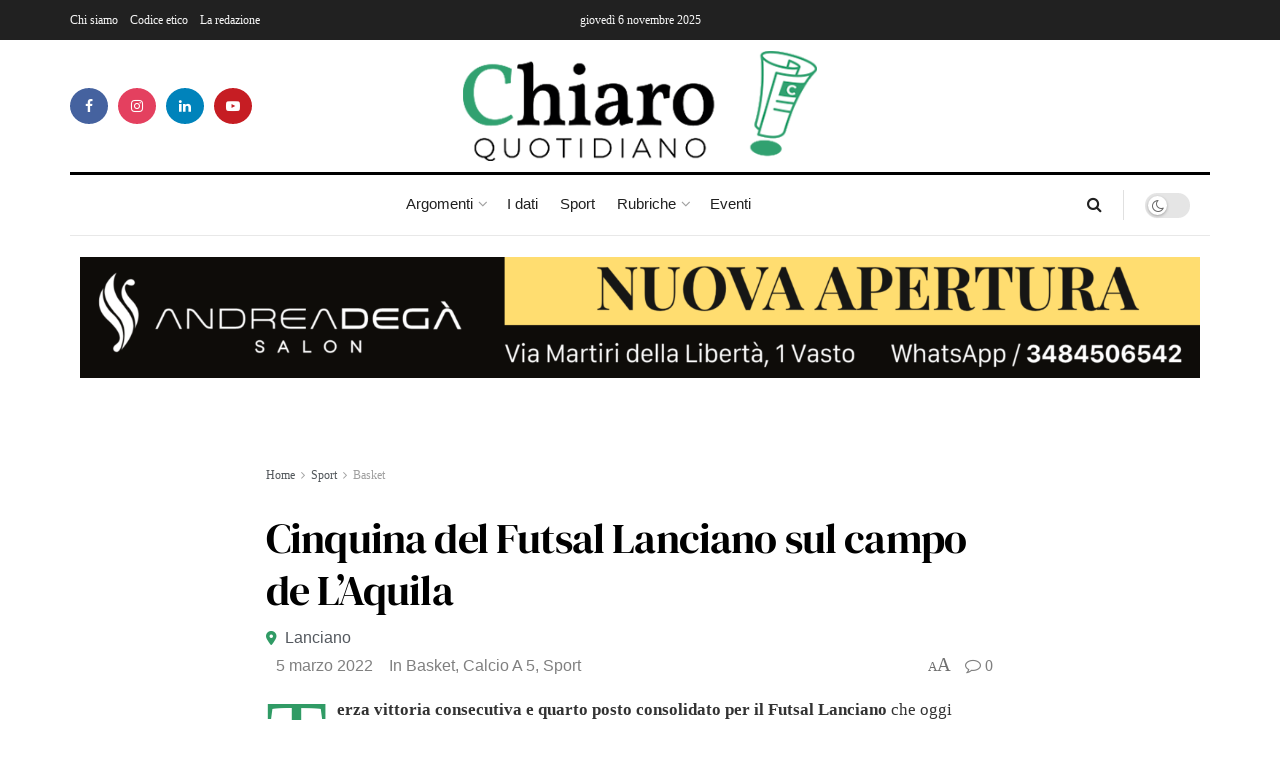

--- FILE ---
content_type: text/html; charset=utf-8
request_url: https://www.google.com/recaptcha/api2/anchor?ar=1&k=6Ley_HceAAAAAFnvWdeZWkhHamXofPEMM333Hcei&co=aHR0cHM6Ly9jaGlhcm9xdW90aWRpYW5vLml0OjQ0Mw..&hl=en&type=v3&v=naPR4A6FAh-yZLuCX253WaZq&size=invisible&badge=bottomright&sa=Form&anchor-ms=20000&execute-ms=15000&cb=o1fhb7o38r7x
body_size: 44871
content:
<!DOCTYPE HTML><html dir="ltr" lang="en"><head><meta http-equiv="Content-Type" content="text/html; charset=UTF-8">
<meta http-equiv="X-UA-Compatible" content="IE=edge">
<title>reCAPTCHA</title>
<style type="text/css">
/* cyrillic-ext */
@font-face {
  font-family: 'Roboto';
  font-style: normal;
  font-weight: 400;
  src: url(//fonts.gstatic.com/s/roboto/v18/KFOmCnqEu92Fr1Mu72xKKTU1Kvnz.woff2) format('woff2');
  unicode-range: U+0460-052F, U+1C80-1C8A, U+20B4, U+2DE0-2DFF, U+A640-A69F, U+FE2E-FE2F;
}
/* cyrillic */
@font-face {
  font-family: 'Roboto';
  font-style: normal;
  font-weight: 400;
  src: url(//fonts.gstatic.com/s/roboto/v18/KFOmCnqEu92Fr1Mu5mxKKTU1Kvnz.woff2) format('woff2');
  unicode-range: U+0301, U+0400-045F, U+0490-0491, U+04B0-04B1, U+2116;
}
/* greek-ext */
@font-face {
  font-family: 'Roboto';
  font-style: normal;
  font-weight: 400;
  src: url(//fonts.gstatic.com/s/roboto/v18/KFOmCnqEu92Fr1Mu7mxKKTU1Kvnz.woff2) format('woff2');
  unicode-range: U+1F00-1FFF;
}
/* greek */
@font-face {
  font-family: 'Roboto';
  font-style: normal;
  font-weight: 400;
  src: url(//fonts.gstatic.com/s/roboto/v18/KFOmCnqEu92Fr1Mu4WxKKTU1Kvnz.woff2) format('woff2');
  unicode-range: U+0370-0377, U+037A-037F, U+0384-038A, U+038C, U+038E-03A1, U+03A3-03FF;
}
/* vietnamese */
@font-face {
  font-family: 'Roboto';
  font-style: normal;
  font-weight: 400;
  src: url(//fonts.gstatic.com/s/roboto/v18/KFOmCnqEu92Fr1Mu7WxKKTU1Kvnz.woff2) format('woff2');
  unicode-range: U+0102-0103, U+0110-0111, U+0128-0129, U+0168-0169, U+01A0-01A1, U+01AF-01B0, U+0300-0301, U+0303-0304, U+0308-0309, U+0323, U+0329, U+1EA0-1EF9, U+20AB;
}
/* latin-ext */
@font-face {
  font-family: 'Roboto';
  font-style: normal;
  font-weight: 400;
  src: url(//fonts.gstatic.com/s/roboto/v18/KFOmCnqEu92Fr1Mu7GxKKTU1Kvnz.woff2) format('woff2');
  unicode-range: U+0100-02BA, U+02BD-02C5, U+02C7-02CC, U+02CE-02D7, U+02DD-02FF, U+0304, U+0308, U+0329, U+1D00-1DBF, U+1E00-1E9F, U+1EF2-1EFF, U+2020, U+20A0-20AB, U+20AD-20C0, U+2113, U+2C60-2C7F, U+A720-A7FF;
}
/* latin */
@font-face {
  font-family: 'Roboto';
  font-style: normal;
  font-weight: 400;
  src: url(//fonts.gstatic.com/s/roboto/v18/KFOmCnqEu92Fr1Mu4mxKKTU1Kg.woff2) format('woff2');
  unicode-range: U+0000-00FF, U+0131, U+0152-0153, U+02BB-02BC, U+02C6, U+02DA, U+02DC, U+0304, U+0308, U+0329, U+2000-206F, U+20AC, U+2122, U+2191, U+2193, U+2212, U+2215, U+FEFF, U+FFFD;
}
/* cyrillic-ext */
@font-face {
  font-family: 'Roboto';
  font-style: normal;
  font-weight: 500;
  src: url(//fonts.gstatic.com/s/roboto/v18/KFOlCnqEu92Fr1MmEU9fCRc4AMP6lbBP.woff2) format('woff2');
  unicode-range: U+0460-052F, U+1C80-1C8A, U+20B4, U+2DE0-2DFF, U+A640-A69F, U+FE2E-FE2F;
}
/* cyrillic */
@font-face {
  font-family: 'Roboto';
  font-style: normal;
  font-weight: 500;
  src: url(//fonts.gstatic.com/s/roboto/v18/KFOlCnqEu92Fr1MmEU9fABc4AMP6lbBP.woff2) format('woff2');
  unicode-range: U+0301, U+0400-045F, U+0490-0491, U+04B0-04B1, U+2116;
}
/* greek-ext */
@font-face {
  font-family: 'Roboto';
  font-style: normal;
  font-weight: 500;
  src: url(//fonts.gstatic.com/s/roboto/v18/KFOlCnqEu92Fr1MmEU9fCBc4AMP6lbBP.woff2) format('woff2');
  unicode-range: U+1F00-1FFF;
}
/* greek */
@font-face {
  font-family: 'Roboto';
  font-style: normal;
  font-weight: 500;
  src: url(//fonts.gstatic.com/s/roboto/v18/KFOlCnqEu92Fr1MmEU9fBxc4AMP6lbBP.woff2) format('woff2');
  unicode-range: U+0370-0377, U+037A-037F, U+0384-038A, U+038C, U+038E-03A1, U+03A3-03FF;
}
/* vietnamese */
@font-face {
  font-family: 'Roboto';
  font-style: normal;
  font-weight: 500;
  src: url(//fonts.gstatic.com/s/roboto/v18/KFOlCnqEu92Fr1MmEU9fCxc4AMP6lbBP.woff2) format('woff2');
  unicode-range: U+0102-0103, U+0110-0111, U+0128-0129, U+0168-0169, U+01A0-01A1, U+01AF-01B0, U+0300-0301, U+0303-0304, U+0308-0309, U+0323, U+0329, U+1EA0-1EF9, U+20AB;
}
/* latin-ext */
@font-face {
  font-family: 'Roboto';
  font-style: normal;
  font-weight: 500;
  src: url(//fonts.gstatic.com/s/roboto/v18/KFOlCnqEu92Fr1MmEU9fChc4AMP6lbBP.woff2) format('woff2');
  unicode-range: U+0100-02BA, U+02BD-02C5, U+02C7-02CC, U+02CE-02D7, U+02DD-02FF, U+0304, U+0308, U+0329, U+1D00-1DBF, U+1E00-1E9F, U+1EF2-1EFF, U+2020, U+20A0-20AB, U+20AD-20C0, U+2113, U+2C60-2C7F, U+A720-A7FF;
}
/* latin */
@font-face {
  font-family: 'Roboto';
  font-style: normal;
  font-weight: 500;
  src: url(//fonts.gstatic.com/s/roboto/v18/KFOlCnqEu92Fr1MmEU9fBBc4AMP6lQ.woff2) format('woff2');
  unicode-range: U+0000-00FF, U+0131, U+0152-0153, U+02BB-02BC, U+02C6, U+02DA, U+02DC, U+0304, U+0308, U+0329, U+2000-206F, U+20AC, U+2122, U+2191, U+2193, U+2212, U+2215, U+FEFF, U+FFFD;
}
/* cyrillic-ext */
@font-face {
  font-family: 'Roboto';
  font-style: normal;
  font-weight: 900;
  src: url(//fonts.gstatic.com/s/roboto/v18/KFOlCnqEu92Fr1MmYUtfCRc4AMP6lbBP.woff2) format('woff2');
  unicode-range: U+0460-052F, U+1C80-1C8A, U+20B4, U+2DE0-2DFF, U+A640-A69F, U+FE2E-FE2F;
}
/* cyrillic */
@font-face {
  font-family: 'Roboto';
  font-style: normal;
  font-weight: 900;
  src: url(//fonts.gstatic.com/s/roboto/v18/KFOlCnqEu92Fr1MmYUtfABc4AMP6lbBP.woff2) format('woff2');
  unicode-range: U+0301, U+0400-045F, U+0490-0491, U+04B0-04B1, U+2116;
}
/* greek-ext */
@font-face {
  font-family: 'Roboto';
  font-style: normal;
  font-weight: 900;
  src: url(//fonts.gstatic.com/s/roboto/v18/KFOlCnqEu92Fr1MmYUtfCBc4AMP6lbBP.woff2) format('woff2');
  unicode-range: U+1F00-1FFF;
}
/* greek */
@font-face {
  font-family: 'Roboto';
  font-style: normal;
  font-weight: 900;
  src: url(//fonts.gstatic.com/s/roboto/v18/KFOlCnqEu92Fr1MmYUtfBxc4AMP6lbBP.woff2) format('woff2');
  unicode-range: U+0370-0377, U+037A-037F, U+0384-038A, U+038C, U+038E-03A1, U+03A3-03FF;
}
/* vietnamese */
@font-face {
  font-family: 'Roboto';
  font-style: normal;
  font-weight: 900;
  src: url(//fonts.gstatic.com/s/roboto/v18/KFOlCnqEu92Fr1MmYUtfCxc4AMP6lbBP.woff2) format('woff2');
  unicode-range: U+0102-0103, U+0110-0111, U+0128-0129, U+0168-0169, U+01A0-01A1, U+01AF-01B0, U+0300-0301, U+0303-0304, U+0308-0309, U+0323, U+0329, U+1EA0-1EF9, U+20AB;
}
/* latin-ext */
@font-face {
  font-family: 'Roboto';
  font-style: normal;
  font-weight: 900;
  src: url(//fonts.gstatic.com/s/roboto/v18/KFOlCnqEu92Fr1MmYUtfChc4AMP6lbBP.woff2) format('woff2');
  unicode-range: U+0100-02BA, U+02BD-02C5, U+02C7-02CC, U+02CE-02D7, U+02DD-02FF, U+0304, U+0308, U+0329, U+1D00-1DBF, U+1E00-1E9F, U+1EF2-1EFF, U+2020, U+20A0-20AB, U+20AD-20C0, U+2113, U+2C60-2C7F, U+A720-A7FF;
}
/* latin */
@font-face {
  font-family: 'Roboto';
  font-style: normal;
  font-weight: 900;
  src: url(//fonts.gstatic.com/s/roboto/v18/KFOlCnqEu92Fr1MmYUtfBBc4AMP6lQ.woff2) format('woff2');
  unicode-range: U+0000-00FF, U+0131, U+0152-0153, U+02BB-02BC, U+02C6, U+02DA, U+02DC, U+0304, U+0308, U+0329, U+2000-206F, U+20AC, U+2122, U+2191, U+2193, U+2212, U+2215, U+FEFF, U+FFFD;
}

</style>
<link rel="stylesheet" type="text/css" href="https://www.gstatic.com/recaptcha/releases/naPR4A6FAh-yZLuCX253WaZq/styles__ltr.css">
<script nonce="GirdRPsbEg3Ww37YFUxjmA" type="text/javascript">window['__recaptcha_api'] = 'https://www.google.com/recaptcha/api2/';</script>
<script type="text/javascript" src="https://www.gstatic.com/recaptcha/releases/naPR4A6FAh-yZLuCX253WaZq/recaptcha__en.js" nonce="GirdRPsbEg3Ww37YFUxjmA">
      
    </script></head>
<body><div id="rc-anchor-alert" class="rc-anchor-alert"></div>
<input type="hidden" id="recaptcha-token" value="[base64]">
<script type="text/javascript" nonce="GirdRPsbEg3Ww37YFUxjmA">
      recaptcha.anchor.Main.init("[\x22ainput\x22,[\x22bgdata\x22,\x22\x22,\[base64]/cFtiKytdPWs6KGs8MjA0OD9wW2IrK109az4+NnwxOTI6KChrJjY0NTEyKT09NTUyOTYmJnIrMTxXLmxlbmd0aCYmKFcuY2hhckNvZGVBdChyKzEpJjY0NTEyKT09NTYzMjA/[base64]/[base64]/[base64]/[base64]/[base64]/[base64]/[base64]/[base64]/[base64]/[base64]/[base64]/[base64]/[base64]/[base64]\x22,\[base64]\x22,\x22w6HCkmvDgMOpe8K5wqVvwqnDn8Kfwq0rwp/Cn8KZw7hAw5hjwrLDiMOQw47CtyLDlyfCv8OmfTXCqMKdBMOTwr/ColjDgsKGw5Jde8Kyw7EZK8Ota8KrwrA8M8KAw4vDr8OuVDnCnG/DsX4ywrUAdn9+JRfDp2PCs8O9Lz9Bw7Eowo17w5bDn8Kkw5k3FsKYw7p9woAHwrnCmAHDu33ClsKmw6XDv2zCqsOawp7Chy3ChsOjc8KSLw7CuTTCkVfDp8OmNFRhwpXDqcO6w5dCSAN7wo3Dq3fDksKXZTTCi8Oyw7DCtsKpwp/CnsKrwok8wrvCrGHCsj3CrX7Do8K+ODDDjMK9CsOOZMOgG1hBw4LCnXzDpBMBw6fCnMOmwpVrCcK8LwtLHMK8w78wwqfClsOxJsKXcTNRwr/Du0DDoEo4JinDjMOIwqhhw4BcwrrCgmnCucOrW8OSwq4eDMOnDMKWw5TDpWEOKsODQ0/CtBHDpREOXMOiw5XDiH8iesKewr9AD8OmXBjCtMKQIsKnc8O0CyjCkMOpC8OsEVcQaEnDjMKML8KpwoNpA0pCw5UNZ8KNw7/DpcOODMKdwqZsU0/DomvCo0tdE8KeMcOdw7HDvjvDpsKzK8OACFzCl8ODCU4EeDDCiC/CisOgw4/DuTbDl0lxw4x6XQg9AnpCacK7wpDDqg/CggPDpMOGw6c+wqpvwp4jT8K7YcOMw59/DQQ5fF7Dg1QFbsOlwqZDwr/CocONSsKdwo/Co8ORwoPCt8OlPsKJwplQTMOJwqXCjsOwwrDDk8Onw6s2McKQbsOEw7DDocKPw5lywoLDgMO7ST48ExJYw7Z/[base64]/CqcKAHgvCqUHDq8ORHn7CvMK+VQ3CusOiW1AWw5/Ck2rDocOeccK2Xx/CisKJw7/DvsKgwoLDpFQiY2ZSfsKsCFlqwpF9csO4wp1/J1Nlw5vCqT8fOTBMw4jDnsO/FcO8w7VGw6Vcw4ExwrTDjG5pAx5LKgheHmfCrcOtWyMEGUzDrFDDhgXDjsOlB0NAC143a8K/[base64]/DrMKVdlfDpDrCk8KmVwUdLFPDosKwAMKFdD1kBjQCDSLDtsO2IFEkIHFGwoDDiCzDnsK7w5YSw4LDoW00wp87wqJXAFPDgcOvKcOEw7/CpsK+XMOIasOADDhdOQNLKhB7wq/CnnLCsHAVFDfDoMKLNUnDmMKGYUnCkVwPccKgRifDrMKlwoLDlWY/d8KOVcOow5NLwofDqsONcwkIwo7Ci8OawoMVRg7Cv8KXw7Rsw6XCjsOnFMOWDTELwqTCtcOuw4RWwqPCtQrDthMPUMKGwpMRFmUGFcORbMOmwr/DosKxw73DiMKYw4ZRwrDCtsOWFMOZPsODXAfCusOuwrxFwo05wqYrdSvChRvCgQhSG8OhOXjDnMK6LcOEZnHCnMO6B8ORbmzDlsOUUzjDnjrDnMOAFsKZFD/DqsKoYE8XXShHcMOjFx45w5d4cMKhw4Vrw7fClEUTwpfCkcK4w6jDnMKsI8K2aAgXFC8GaQrDp8O5Z21sLsOgXlbCjMKww7LDtEg3w7vCm8OWbjMcwpxFLsKPRcKGHQDDhsKGw70oUH3CmsO6aMKAwo4YwoHDsErCiDfDtF5KwqQfw7/CicOQwotJHk3ChsKfwqzDsCEtw5TDpsKzBcKaw7rDjxPDgMOIwrLCtsO/woTDosOYw7HDp0rDkMO9w49CYzBtwrzCo8KOw4bDkAl8GXfCq15gbMK8asOGw6/Dl8KJw6lFwrRvFsOSeyDCtgXCt0fClcKwZ8Obw7tvbcO/RsO7wq/DrsOBGMOVTsKrw7jCu0JsDsKvT2zCtljCriTDm0Usw5wPGmTDvMKMwojDgMKsLMKRHsKxacKSeMK8Gnl6w5MNQlcgwoPCrsOsNjjDr8KvE8Oqwox0wpYuRMOPwrnDg8K8YcOrFjrClsK/[base64]/Cg8KEwqXCripBNMOeZwfDg8K5wpVPFVDDpUrDu3DDmMKawqTDu8Obw4hPDEvCrA3CrWp3LMKMwoXDkAfCjUrClmlEMsOgwpAuARskGsKewqI/wrjChcOfw51dwpjDggspwojCmj7ChcKwwqhca2nCsw3DtFzChzjDjsOUwqcAwpbCoHJfDsKSUCnDpT1INy/CmAbDvcOhw4fCucOIwrzDuC/CtFkPecOAwqjCksO6QMODw75wwqLDqsKYwqV5wqsRw7BSJMKiwoFhfMKEwopJw5ZAXcKFw4Jow7rDrl1/wpPDmcKoLm7CqyY4FUbCnsOtQ8Ocw4bCtMOew5ERGy7DscOYw53DisKxe8KiKXvCtHBrw5dsw4vCqcKwwqXCvcKCU8KQwr1BwrY0wqDCmMOyXUdXfn1wwrJQwqtewp/CjcKvw7vDtyzDmG3Do8KJASHClcKuS8KWSMKeQMOlVH7Dn8Kdw5Ejwp7DmmdDG3jCk8KUw6V2WMKWYE3CqD3DqnEqwph6ViUTwrUoecODG3jDr1DCpsOOw4xZwqcSw5HCo07DlcKgw6FvwrVJw7BwwqU4ZgbCnsKGwqwgWMKPXcK/wq9hcjtzHAQLJ8Kow51jwpjDqno1w6TCnHgWIcKMP8OwLcKJbsOtwrFiF8OcwplDwr/DrnlewrIRTsKFw5UqfDJ8wrFhcFfDi2x4wpl/MMONw43CksKFAUVQwpRBMwLCoDPDk8Obw4VOwohPw4nDvEbCqMKTwoDDrcOkVyMtw47Ci0XCucOkfyvCncOVMsK8w5/CjiDDjsOUCMOuGVDDmWxVwpvDscKQVMOBwqXCqMOuw6jDtRFWw5/CijwTw6FQwrVrw5DCo8O2J37DhH5daSEnZxFPHsOBwp0nAsOww5ZEw7bCuMKvAcOTwr9sK3paw5h7Ey9hw741DcOsCSEZwpvCiMOowpAQd8K3OMKhw77DncOewpdPw7HDg8KoEMOnwqPCuWjCgAo2AMObNyLCvWTCpR4uWi/CtcKQwqoMw71USMO4ai3Cn8O2w7fDksO6YXfDqMOWwqFPwpF3SQNqG8OqVAJ+wqXDusOQEyscflZjL8KtTcO4EAfCkSYSdsOhZcO9NwZnw77DoMOCTcO4w7FfKl/DpGdeV0fDpMO1w5nDoDnCvQjDvUfDvcO4HxBQdsK2SWVFw4wAwrHClcK+IMK7GsKTJi1ywqrCuDMmOsKUw5bCssKdM8Kdw4zCk8KPTHABOsO7KsOhwqvCsVbDhMK2bU3ClsO/[base64]/wprDhwjCrsO2wr7CljkeOXnDgMOdQzchAMKCaS4IwoTCoR3CvMKfGFPCjsOgJcO7w7nCuMODw4/Dt8KQwrTCpkpvw6ELPsK0w5A1wrB7wo7Ckh7DicO4XgzCrMOpU1DDj8OyX1dSLMOMZcKDwovCrMOrw4bDh2YxM3bDgcKKwqRowr/DmVjCn8KSwrzDpsOvwoMbw73DhsK+HifDiyhTDDPDhn1dwpBxKU/[base64]/DncKywqPDmyZ+w75hw7/DhMO+JsKxccOZCMOEHcK5XMK1wqzCoHrCtmjCty14FsKkw7rCscOAwoDDtMK4fsOjwp3DnE0hMw3CmCnDpixJHsK/[base64]/CosO1SgnDhcKSwrnDmWJRw6Nnw4DCtDLCoMKKIsOIw5fDgcOkwqXDqQBvw7nDrVlzw5nDtcOdwovChWFJwr7CqEHCksKOKcOgwr3CvUsVwopQVEnDiMKIwoASwplhBG1sw4/Cj01nw68nwq7DiwZ0JVJFwqE8wrrCkGEPw5pZw7DDklnDpsOHGMOYw4TDkMKCfsOLwrIWW8Kbw6EawqY5w5HDrMOtPGwkwo/CksO2woE1w4jDvC7Ds8KsSzvDqEgywozCgsKBwq8fw4UfTMKnTSpmIlBHDcKVOsKqw65rXCDDpMOcIV/DocO3wrbDjcKSw4sudsKcEcOrDMORbG86w4IyFyHCq8KLwpgNw4NEOQ5Hw7zDvhTDmcOgwpl4wqgpV8O5F8OlwrIRw64Pwr/DuRPDpMKYCn1cwrXDgkrCjGTCvnfDpH7DjCvCvMOlwpZ5d8OsUnxTOsKPTsOBDzRaeD3CgzTDoMORw6bCqCB2wq4vYVIVw6Qyw6lwwo7CimDCl3wWw5ExHjLDgMKSwp7Cl8KtHXxgSMKzMngIwodFLcK/[base64]/DhcKbNnJ5cMO6wq9Ow50awpfDoXUYwrojwpvChAs2SXAfA13Cn8OGesK3VFgIw7NGcsOWwpQGU8K0wrQZw57Dg2UgGcKfCFxOO8OOTFnCjXzCu8OdagDDpBQ8wr1+QS85w6fDtRbClHx1EkIgw5bDn3Fgwp5lwqlVw7h5OcKww6/CsknDssO9woLCs8OTw7kXJsOjwrV1w7gMwodeZMO4AcKvw7nDkcK3wq7CmH3CocO/[base64]/Cu8O3HMKMR8OkS8OkMcOiwpIHwrfCtDTCqkwtam7Cn8KOR2fDjSgKaWLDk0pfwrcNBsKDV0jDpwB/wrwPwo7CmBnDrcOLw65hw5INw50DdRrDkcOOwo5tSBtVw5rCrWvCgMObMMK2WsOdwrDDk01UFFdsbzTCjV7DsSfDr1LDt1MzQy0/cMKBDj3Cg1DDk23DpsOJw6DDpMOiCsKcwrAOHsKYN8OawrDCh1jCijRvGcKawp00M3wLbEwJMsOnEXbDtcOtwoEhw7x5wodeKgnDvTzChcKjwo/[base64]/[base64]/[base64]/[base64]/[base64]/[base64]/CkMOqwppww4/CmcOYNMOMM8KPwogOwogGHD7DhsOCwrnCr8KrG3vDp8KlwrHDkzkKw48+w40kw4N/I21hw6nDrsKjdQJLw69VRTR9AsKvRMO2wrU4eXbDucOiWyfCpUg+cMKgIjPDisK+OsKSCw18fl/[base64]/[base64]/DucKqw7PDvMOrw5HDrMKNVyQwwrh7XsKtXQnDosOvexPDvnFgZ8K4E8K8RcKnw4JewpwIw4oCw6lqHURacjPCslwRwpPDvMKvfTbDngHDgsOBwpl7wrrDn1vDn8OEFMOcEi0ODMOlV8KxFRHDk37DjnwSYsKcw5LDrcKJwrLDownDq8Onw7LCvF/CuyBlw6I1w5YMwrtMw5LDs8K6w4TDt8OzwpJyRGZzI0DCpcKxwqJPccOWVTokwqcZw6HDvsKFwrYww61ewo/CpMO3w7fCkcOxw6R+B2jDqFXCkzUdw74+w4hqw6PDvUApwpMBVsKjVMO7w7jCsA1zUcKlO8Ojwr1hw5lew7kQw7zCu2AAwrBPMzRYCcOTZcOFwovDon4UB8OLGnMHGlQOCRMhwr3Cr8O1w4wNw5pTeW4iecK4w4VTw506wobCtytRw5/CqUM/[base64]/DosKaasKewpBWw5HDocOUwrRzw5TCisKjTsOow5U8c8OCZF1Qw67CgMKSwqEsIlbDpVvDthE8fC1gwpfCnsKmwq/CvMKqWcKlw4jDkx48DcO/wrxgworDncKtLi/[base64]/[base64]/DlmTCkyzCncOjwp1GwpPDllPDssONFMOMP2PDhsO/AsKlJcOGw7kIw6hCw5MbbErDpU7DgAbCsMO0E2MyDwHCmG8rwpEOMR3CrcKRYAAQEcKew7FLw5fCtkLCssKpw5Juw4HDpMOrwo0mLcOCwpUkw4TDtcOxbmbCkzbDnMOAwp5hWCvCm8O4JyzCh8OBaMKhYzhEVMKPwoLDlMKxOQ7DpsKHwoh3ZW/DvcK2HBHDosKvdzDDvsKCw5FWwp/DhEfDpilAwqobGcOuwoJaw7J+N8OGfU8tTXknDsO1e30RWsOFw68vDxDDtkHCiQsidxQ/w7fDsMKMHMKRw6NOMcK9wo4KXxjCs2LCv2p2wpRew7/[base64]/w4/[base64]/DtcKGwoTCuiXDqyHDtcO0TcK2GRQnFE7DrCrDs8KjO0JWRRBYPmrCsWh0SkgAw7PCicKeZMKyKBAvw47Dr1bDvSLChMOKw6rCnxIFdcO6wrBUZsK5RFTCtU/CrsKBwq56wrLDqX/Cr8KuWRMaw7zDm8OGbsOBAMK/[base64]/CvcO0wrTDoTw0w6TCksOgw7zDqiwFTANtwpXDrTRSwr8FE8KbUsOsQzVSw7bDm8OLDhl2Oz7CjMO2fCPCrsOsTDVbWwIjw5VBMX7DqsKoQcK6wq9gwr3DksKcZWnCkExkUQcIP8Ohw4jDkETDtMOhw5w3fWdFwq1QMMK6QMOxwoFhY1w0YMKPwrQUHHtcBg/DszjDosOXPsOsw70Fw79+EcOww4I+EMOKwoFfFT3DjsOgU8OOw5zCk8KYwq/Cj2nDv8OJw5NyLMORS8KPbCvCqQ/Cs8OEH3XDi8K7GcKVJn3DgsOaAD8yw5/DssKTKsOQEn7CoDvDisOtw4nDgV8IIHQhw6Yqwp8Ew6rDuUbCusKYwp3DpTo1XAVOwqlZOBkBIzrCgsOva8KsH2UwOwbDp8KpAHXDhcKnXxnDrMOzJ8OXwql8wqUMakjCpMKIwoLDo8OGw7vDgMK9w47CksKEwqnCosOkcMO+VVfDhlfChMOtaMK/[base64]/CosK1w4I0M8K3woVHMx1Dwp3DsUt6WU1MTsOXXMOTay/DlnfCtmw/LTMxw5vCvlMsNMKnL8OoNBLDk3JsEsKRw4sAScO+wp1SQMK2wozCo24UeHMwRgcyGsKGwrTDjcK7RsK5w6ZIw5vCgjXCmDRww6fCsXnCnMKywrAZwqPDuhzCuGpPwqE/w4zDnDU0wrwPwrnCk3PCkTJII0IHSwBdwrjClMOzDMKdfzIldsOlwp/[base64]/wow8w7PCssOaSxLCiVNXw5zCscOUwrkvwqfCrMO9wqbDtmDDsC1Tw7bCqsO2wp8ADGl5w6Rpw4wlw5vCmlVeT3PCvBDDtzRaCAM/[base64]/DjsOARcONH8OcLcOZw7/CucOQw4Jdw4d0HBnDnnolRHlWw64+cMKhwoQowpXDpTciDcOqFyRHYMO/wo3DlSFRwohQLlbDinDCpg7DqkrDnMKOMsKVwqknHxA2w4R2w5QkwpxrZHzCjsO8SinDvydAJ8Kxw77CsRQGbkvDvXvCmsKIwoJ8wpMaAWlYfcK6w4ZTwr9Bwp57ZzRGVcO3wocSw6TDsMO4csOccVokKcOwJ04+LQrCksOxA8OBQsOlccOcwr/CjsOsw6BFw7Yrw73DlXJNKB1ewpzDi8O8wr9ew7hwYj4FwozDhWHDjsKxQFjCh8Kow6XCvibDrSLDmsKzKsOEc8OAXsKLwpFPwooQOnHCiMORVsO/EG5+RcKFLsKBw7/CrsO3w4FeOT7CisOqw6oyY8KZwqDDh3vDkhFwwqMpwo8+wrTClw1Zw7bDqCvDhMOgVg4uIjBSw7nDuxltw59jFn8XfBQJw7BOw7PCsEPDgCjCkF4jw70qwq0Pw4ZIZ8KENUPDrEbDisOrwqBSF0h9woDCrjMYfsOpaMO7NcO1PR0jLsKrAhBbwqd0wpBDU8K9wo/Cj8KedMOkw6LDoH9VNEnDgFfDmMKgSm3DlMOHfi1bJcOwwqcXJWDDvmPCt3zDp8KRDjnChMKOwrgpIiACEnrCpx3CncKgIm4Uw4xxfQvCp8KHwpN/wo8YZ8OBw79awpbClcOKwpoLL3RrSVDDssO7Fw/CpMKow7fDoMK/w7QEBcOwSGJ+XRXDlsOwwrpwMF3CiMK/wo9WOBNmw44jF0rDmgjCqkg6w6HDrnXCtsKVGMKHw7Yww4UKBWQFXA52w6TDtA9hwqHCuFLCmSM4dhvDmcKxTQTCi8K0Y8ObwrRGwozClGl+wocDw7FHwqHClcOXbnrCisKhw7HDqhTDlMOUw7LDtMKJA8KEw7XCtWcVJMOrwotNHDpXwp/DszrDt3U6BFvCqhjCvE5VaMObVkMKwpMTw74JwrzCgQTCjxXDiMKfblATTMOTVUzCslkge0sWwq/CtcOnBwg5ZMKNY8Ojw5Q1wrbDrcOow4NMOCMcIVRCJMOLccKqUMOFHT/DnmnDlW/CvXpaIncOw6x4PF3Ct1oCEMOWwq8hV8Oxw69Awrozw6rCjcK5wqDDrgzDikPCqQ11w7VCworDmcOrw4/DpxRawobDlGTDpsKdw5Q1w7bCvXHCtQtRLkcsACPCsMKAwrVVwpbDuA3Dj8OCwoESw47DlMKLZMK4KcO8NwPCjCp8w5/CrMO/w5PDtMO3GcOuAyIfwolZMGzDssOHwrtIw4PDgFDDnGfCkMOWYsK9w4wAw5VmBkPCrGfDpzJUfzDCmVPDm8KCMxrDkmB8w6DCgcOvw6TCl3dJw6VWE1fCo3ZCw7LCkcKUGcOuYgM/LUfCuB3CmcOMwonDrMKwwrnDlMOTwr16w5DCmsOcWAF4wrBwwr7DvVzDpsO/[base64]/DtQbDsE3DlsOEw4jDqAFuLMOMw4jCsMKJS8OrwrVbwqvDq8OIWcOJX8KMw6rDlcOXZVcXwpx7ecKJKsKtw4fCgcKNPABbcsKSR8OSw68pwqTDgsOxfMKpKsKbB1jDtcK0wqpfb8KLIh89HcOaw7xRwqoKV8O4P8OMw5l8wq4fw7/DjcOxXhvClsOowrcaBRHDtsOHJsOgQ1DCr3TCjMO4TnAzXcK1OMKFCQ0IYcOJJcOJW8OyB8OfDS43WkEhaMO8LSQPRhbDvXBrw6dGdQJDZcOdZGfCm3sEw75pw5hpdzBLw6/[base64]/CnTrClsO3w5zClMK1wq/DmMKddzPCpMKQEXYxIMKjw7fDgCYJHlYzRMOWCcKEViLCrWbDp8KMWC/CucOwbsOSJsOVw6E5W8OTXsOvLSJqE8KkwoNwbG/[base64]/Du8ORwpXDscOww4vCqRLDvsOrw50vwpbDjMKIw4Y1BDjDosOXMMKmMsO+R8KVPcKlV8Kcchp6aTHCpnzCtsK/ZGXCocK7w5bCmsO4w7fCpDvCkjcHwqPCtkYqeiPDkCEhw73Cq3HDnicKeBHDqQZ4KcKfw6U/e1/CqcOmCsOSwrrCjcOiwpPDqcOGwrw1wp5AwrHClRMpXWcuIMK3wr1Vw41pwoUGwoLClcOwNMKqJMOqUHBgfkIHwrtkDcOwKcOGcMKEwoYJwoRzw7vCvisISMOYw5TDrsOfwqw9wqvCtnTDgMO3VsKdIQETSG3Dq8Onw6XDk8OZwrXCrDLDsVY/wq8JccKOwrzDhR7CiMKZMMKPeTzDi8O5SktgwqXDl8KhR1TCuBEmwo7DllcjHVh5HnBXwrtgTG5Gw7nDgQhlXVjDrHvCgcO/wqJRw5TDj8OIGcOdwoIZwqLCsElPwoPDmkPCmA9gw4F5w7lJR8KIaMOJc8K/wr5Kw7bCln5UwrTDgR5sw70DwpdZKMOyw7sDIsKjFMOwwrlpcMKHLDXCoRTCrsKpw5M7MsOQwoPDhk3CpsK7fcOiEsOQwqApLx5WwoFAwpvCgcOCwoV+w4R6LGkoKTTCh8K2YMKtw6LCt8K5w51ywr0hJsK+NV3CssKZw6/CqMO8wq43cMKyWDnCt8OtworCuipUEsOENTnDrWPCvcOPJWc2w65ADMOVwrvCrVVOIlBDwpLCli3DscKHw4bCuTrCv8OIJCnCtEc3w7EFw4PCm0jDscOxwqnCrsKpRWcPDMOgYVMxw73DtMOlVQ4ow6Anwq3CoMKPOEc7GsOtw6U/O8OQBCF2w7HDlMOEwoJ0c8OIS8Kkwo8Tw5sCe8OPw60Lw6LCpsOUFxPCqcO+w6Z0wq88wpTCqMKjd0h/K8KOM8OyCSjDvRvDuMOnwrFfwoU4wqzDnkh5TF/ChMO3w7nDvMKAwrjCtyAJRxsAwpt0wrHDolksFEfCniDDpcOTw4XDizvCjcOpDz7DjMKGRQjDhcOJwpQcYMOiwq3DgG/DgcKmOcKBdMOIwrvDqkjCj8KEX8OQw7fDtCRfw5VeLMO+wpvDg2YJwpoSw7zCgULDtQMEw5/CqEzDnx9TF8KvIxvCinRlZsOZEXQIK8KKDsK4ag3CkwnDo8ONQEd5w7ZHwqYWF8Khw6LDsMKNUiDCgcOVw7cxw74bwoZ0eRjCsMK9woI8wrjDtQvDvCLDu8ObLsK/[base64]/DhsOKw5M2I8Khd8O/L0ULJcOHw5/CtsKNw48XwpvCqAXCs8OvBQTDocKSeFtmwqjDh8K7wqQFwpzCsT7CmsKNw7JIwoTCkMKlMsKcw6EOeF1WVX3DmsO0FMKNwrPCjSjDgMKEwoLCusK5wrbDkgYlImHCgQvCsmg7BA9hwpwGfsKmOmZ/w5zCoCTDilTCisK3GcKSwpARAsOvwp3CoDvDgAA4wqvDusKZaC44wqjClB91QMKZFWrDq8KmO8OAwqkswqUtwoYzw67DqCbCg8KZw6IEwoHCkMK+w6dweGfCpizDvsOcwpsUwqrCrlnCmsKGwpbCpygGRMKewqwkw4E6w5U3ZUHDuyhXURbDqcOfwo/CojpjwphSwokhwoHCiMKkbMOID1XDpMOYw4rCisO/BcKIQxPDqwsbVcKXESlAw4PDsg/[base64]/CicKgw4JVQ1ZXCcO1TAcRwoIvU8KHHBnClsKtw7V2wqPDscOJVMKmwpHCj2jCtUdhwpbDp8KDw4nDlA/DssKmwpXDvsKATcOnZcKFTcOcw4rDkMObR8OUw7/[base64]/Drm06NsOFKcOMGijDhVvCiBR+cTJWw5g0w58/wpNvw5hewpXCsMKHSsOkwrnCtzcPw70owqnDgzoywq5vw7rCkcOLHArCuTVINcO7wqJnw5swwrrCsn/DmcKRw6AjMlNgw4gxw4olwoUsKycowrXCuMOcIcOCw7nDqFhOwo9mAhZXw5jCsMKxw6tNwqLDiB8Rw4vDrQJmfMOQQsOLw4zDiG9bwp/DrhAXRHHCgz8Rw7waw7PCrjNYwqwVGj/CkcKvwqTCmGjCiMOrw6sAUcKfQMKqLTEGwpPDgQ/DtMKzdRAQZBcXXzjCpSgFTXoNw5QVcRo4UcKLwp8vwqHDmsOww4LDjcOMKSM1wq7CvsOFFEgXw5TDnno1d8KPCFZPaRLDscO4w5vCicOnTsOXMW0ewpoafB3CgsOhdDnCr8K+PMO/c3LCssO/MFcvFsOhbEbCjMOWQsKzwpDCmj5ywoXCkVgLGcOgFMOSQlsNwpbDvhhmw5odPRc0algPJ8KNbRsMw7YMw4TClg03Sw3CvSbDkcKeeUA4w79xwq0gB8OBN2hSw7/[base64]/Cq1sxwr1Db8KDw4/DrcO2MW8vw4jDnGnCucOwNhLDiMOHwpjDi8OGwprDohbDn8OHw7XCgGtcKEQRaWBuEcKlFkgFNxd+M1PCuTPDhE9Fw4fDnBRkP8O9w74Qwr3CqCjDpgHDv8K4wpJkLkYXSsOPeQvCgcOMID/DtsOzw6pjw6kCG8Ovw4tGW8KrZjN0XcOFwp/DkRd1wqjCtlPDujDCk3fDgcK+wrxEw5nDoCDDhjIew4kTwoPDvcOCwrYObXbDlcKEbh5jTn1owoZtPX3CjcOjWcKZDmFTwq98wp8xCMK9asKIw6rDp8Odw4/DrAYBQcKyMzzCmWh0NQpDwqZvW0gmeMKLLklMEmtGdT4FSC9sNcKqAFZCwo/DjAnDiMKpw5BTw7TDvg3Cu2d9XsONw5TChUNGUsKcKTTCk8OjwqJQw57CoFpXwpDDjMOdwrHDpsOPPcOHwqTDuHtGKcOuwq06wrI1wqpNMWkLQH8bB8O5wpfCr8KYTcOzw6nDvTB8w5nCkRtIwptYw5Vuw74gV8ODP8OswrEfMMOvwoUlZWJ+wqMuE2VLw48eOMK/[base64]/QMOPbsO1w5oeI8OBIgHDrMOvKMKXw5cAfG3Dh8Kgw7nDhB7Dr1AkWGp+N1k3wp3DgxHDtQrDmsOFLnTDgizDmV7CnD3Co8KLwocNw60HWEIHwo/Cumoqw6LDicOZwpjDh3IJw4HDq1w9WRx/w5FpScKEwpjCgkvDsnvDssOiw4EAwq1ydcK6w7/DpiZvwr9ff0tFwoh+B1M0DWdewqFEasKQKMKdD1kbfsKWNQPCsn/DkybDnMKSw7LCisKMwqVlwpEJbsO3ccOpHDJ4w4t5wo12BTvDgcO0KmldwpPDomfCsQjCgE3Cqw3Dj8OJw4d3wo5Tw7lNSRrCr0PDpjfDtMOubyYXbMOudE8HZmzDl3U2NQ7Chm1AAsKvwrUTHjFJTSjDt8KYHE5kw7nDgCDDocKcw5M7GW/DscO2OE7Duj1FCsKbTHcvw4rDlk/DisOqw5Byw44TOMKjUWXCscK+wqd8XUPDr8KjRCnCl8K/dsOowrjCgDo7wqHCjEAFw4oXDMKpEUbCmlLDlRHCs8KoNMOcwpseecO9N8OZJMOQDcK4YEXDoTN9DMO8R8K2flIbwpTDmsKrwpoNGMK5F2LDpcKKw4LCvXxuQcO2wqoZwpUEwrbDsDgwHcOqw7AxOcK5wqMVCxlUwq3Dm8KKHsKkwo7DkcK6CsKAAl/DlMOYwpBUwoDDl8KMwpvDncKHaMOcCl4fw58qZ8KRPcO2bB5bwp4CKUfDlxcMcXsaw4LCh8KVwpd6wpLDu8ORW17CjATCocKENcO+w4rDgE7ChMOiHsOrPsOVS1wqw6ZlYsK4DcONG8K/w7LDgA3DocKew5QaMsOyJ2DDu1lywosPYMOdHx5AQsOfwqJ3Un7ChzDDnVzCqBPDlEtOwrUTw7LDqzXCsQ47wodjw53CizXDvsOcV1/DnVjCksOYwqHDh8KRFjvDgcKcw6dnwr7DmsK9w5rDuCEQMW4pw713w4smJRzCjCMtw6TCmcO/CS8YA8KcwoPCmHoowp9jU8OtwqRMRnbDr2/DrcOmccKiV2MZEsKMwoArwr3CmwQ2AX0VIydiwqvDh2M5w5hsw5lEORnCrsObwoPCsScbe8KSNMKswqg6HWFHwqw5PMKFXcKRemsLETjDqMKRwovCvMKxX8Oew4rCoiYfwr/[base64]/CuiPCsRDDikV5w4JEw5XCp8OPw6h/NMKWQ8O2w57DocKoS8KSwrrCjATChlHCuzfCmk9yw694d8KXw7huYFMMwpnDj18lewfDmAnCksOgMkh1w5LDsRXDiV9qwpIEwrbDicKBwrFmeMOlMcKeXcOQwrwswq/DgBIRJMKnN8Kiw5bCq8Kewo/DpsK7KsKvw47CsMOew43CpsKGw7URwo9NXSQpHcKSw53Dg8KvB09dTnkbw4I4IzXCqsO6P8Obw53CgMOiw6bDu8K+BsOJBz3CpcKPHsOQGyDDqMKiwp96wpLDv8OIw6jDhSPCu1nDucKubSbDpE3Dj1dbwo/[base64]/Ck8K0wo8pw7/[base64]/[base64]/Di8KRwowuw71Iw43Dq8KHWCbDssOzCsO2wrlva8KYcisJw7pfw6fCh8K/[base64]/DnFPDoMKFwpoow7dJPcKCw5jCs3LDsMObwqLChcO0ZEXDoMOVw6XDlTbCqcKfc2nCgGhcw57CpMOLwoIRN8OTw5XCpz9tw6Bgw6fCscO/T8OdDjzCocOselzDkXMTworCi14PwrxKw74bDUjDr29Fw69IwqgpwqlYwoE8wq91Ek/CoE3CgMKbw53CpcKbw5kOw4dPwqlNwpnCoMKaHDwKw5sRwoMWwpvCjxnDr8OIYsKFMQDCknxpQcOAflF9esKMw5nDnyHCv1cuw70xw7TDlMKqwq11c8KRw4Mtwq1/KRgCw6xpICEGw47DrSnDtcOvE8OFM8O5AEsdQA4vwqnCsMOjwrZEe8O5wqAdw6AZw7PCjMOmDm1Nf1zCjMOnw6HDkkTCscKOE8OvAMOMAi/CrsKWPMOBOMKUHiTDgBo4V03CrsOBFcKow4DDhcO8DMKYw5ASw4o+wrzDkSBZYw3DgUTCszBlNsOlM8KvbcOPYMKwIMO9woUyw5/[base64]/CvMKRwpnDj8KYaMOBOxHCusOEA8KrGVhhbHZ8ViPCkG8cw4nDon/DgDnCj8KzBsOUaw4gAXzDn8Kgw74NICTCqcOVwqzDnMKlw6o9EMKdwphEa8KPLcOAesKtw6fDk8KWDmnCvBNzEFwdwqR8cMOdAHtELsOlw4/[base64]/w4lMworCgsOqLsKOw70efsKzw4TDmWLDgUIOVBZ9GcOGaWPCuMK4w4JXdgPCrcKUAMOeIztywqZBb3FhJzw9wqthFjRjw4Iyw5kHSsO/w51BR8O6wonChGtfQ8KEwrLClsKPEsOyTcOEKwzDg8K7w7cOw5xBw793R8OZwox5wo3Dp8OBMcKvbxnDocKWwpDCmMKQS8ObWsODw7AFwqIHamsuwrfDrcO9wpvDnxnDnsO7wrhew6HDsSrCrDVrZcOlwrfDkhl7KW3CgH4rBMKTDsKAHsKWOU/DvFdywp/Cu8OEOGPCjU4pX8OBKsKXwqE2U1PDghVWwoXChylEwrPDpT4+f8KaZMOjOn3Cm8O6wozDqT/[base64]/[base64]/[base64]/[base64]/wrM2C8KYOy3DmwVODWd2w7RjTMODX8Kxw5UJw5xvOcKKWnJvwplUwrXDv8K3c3pnwpDCtMKRwobCosO4N3/Dn2Ytw7jCigUcQcOFHRc7Wl3DjC7CoQZrw7Y8PBxDwpR0DsOtajp4w77Dni/[base64]/Cv1nDv1g5ciImVcOiAsOPw7MUNkbDosKbw4DDs8KBHGfCkxXDlsOwT8OJIDbDmsKpwphXwroiw7DDvTcBwpHCtTvChcKAwpAzIj1zw5suwpzDscKSdCTDim7DqMKPYMKfYi9/wrjDjiTCgCJdZcO5w6FjR8O6dHdgwqg6RcOJZcKYasOAI2w5w5wowrPDkMOnwoPDhMOGwox9wp7Ds8K8esOJQ8KSOCbCmW/[base64]/DmAIrw6AKw5xpZBbDhcKuXsKaw7lwP8K1Mm/[base64]/DoMOgwpLCmMKVwqfDkcKXWwpdGDwHdmMmMz7DksKhwq9Sw7NvbsKRXcOkw6HDoMOWPMO1wp/[base64]/wqh9K8KcFMOaLXs/OS05wrLCgW4kw67ChWXDqGPDt8Kue0/CrGkJA8Orw6dfw4AiP8KiIXE2FcOzccKdwr8Nw58AZRIPScKmw67DicOefMKpOGnDucK7esOMwrvDkMOZw6BGw7TDnMOgw7l0MDRlwr3DrcO4Q3rDrsOiQcOmwpIqQ8OLdk5UQwvDhMKsTsK/wrjChcKJPnDCjRfDjnfCth9XQcOOOcO8wpPDgMOQw7VBwr9EW0xkcsOmwqsGU8OLBA3Co8KAV0jDsB1JRXp8BknCmMKOwooiLQTCqcKOOWLDsxzCksKsw556MMO/wr7ChMKrQMOwFR/Dp8KjwoIWwqHCusKLw5jDtmPCmxQHwpoIwpwTw5vCgsK5wo/DssOaVMKLaMO0w7lswqLDvsKkwqtyw6zCrgdmJsKFN8KfaUvCmcKHCzjCssOSw4wMw7Bkw5YQDcOIZMK2w4kEw5LCk1/DhMKuwrPCqsODDTo4wpUSGMKvXsKWGsKmcsOqfQnChxwHwpnDksObwpTCgmBiRcKTTkgpfsOkw6JhwrZ6MmTDkVQGw4dMw43CksONw6QJDMOrw7vCicOsLG7Cv8K6w5krw4JMw5sZPsKww4NRw7IsKCHDp03Cl8OOw5F+wp0Cw6DDnMKEA8KYDAzDtMO/RcOQI0DDicK+Hl/CpXF4ZEDDoR3DhEQlWsOaEcKLw7nDrMK/VsKRwqc2w6ATdmoOwqknw5rCnsONUsKGw44awo09GsK/wpbCmMOIwpVWDMKQw4ZBwpLDuWzCr8O3w4/CscK+w4dQGsKmWsOXwobDsBXCoMKewp45FCVfdVTClcKgTVwLCsKFV0PClcO2wrTDrQJWw6PDkVjChH/CtzVNMsKgwrbCqVJdwpPCiDBkwr/CuzDCkMKJfzoFwovDv8KTw6XDuFrCrcODJsOSPSJYDX18ccOnwoPDpFtABzvCr8ORw5zDgsK/[base64]/[base64]/UsKhwqsPwoRaV1A+OMKpw6XCmcKEccKfesKKw4nCtjU5w6rCmcK6NcKIBBbDnTATwpLDu8O9woDCjcKhw71MLcOgwpM5ZMOjJ1Yaw7jDnDQtTH0jNiDDjVXDvQZPQznCtsOiwqNpbMKWEB9Mw61xXMOnw7Imw5jChzQbesOvwpJmUsKiwq8GS3hcw4kVwoNFwoDDpsK/w4PDv3Rww5Qtw6HDqjoJbMO7woJ3XMKXGwzCvm3DpkxOJ8KJB0HDhgdII8OqPMOHw7/DtgHDhG4Uwo8zwpdSw6Y0w77Di8Onw4/DlcKmRD/DuD8PZ2oMOQBfw41kwqEyw45rw49VLDvClSjCtMK7woM4w4Nyw47CnkQ9w7nCqi3CmcKpw4XCuVLDl0c\\u003d\x22],null,[\x22conf\x22,null,\x226Ley_HceAAAAAFnvWdeZWkhHamXofPEMM333Hcei\x22,0,null,null,null,0,[21,125,63,73,95,87,41,43,42,83,102,105,109,121],[7241176,926],0,null,null,null,null,0,null,0,null,700,1,null,0,\x22CvkBEg8I8ajhFRgAOgZUOU5CNWISDwjmjuIVGAA6BlFCb29IYxIPCJrO4xUYAToGcWNKRTNkEg8I8M3jFRgBOgZmSVZJaGISDwjiyqA3GAE6BmdMTkNIYxIPCN6/tzcYADoGZWF6dTZkEg8I2NKBMhgAOgZBcTc3dmYSDgi45ZQyGAE6BVFCT0QwEg8I0tuVNxgAOgZmZmFXQWUSDwiV2JQyGAA6BlBxNjBuZBIPCMXziDcYADoGYVhvaWFjEg8IjcqGMhgBOgZPd040dGYSDgiK/Yg3GAA6BU1mSUk0GhwIAxIYHRG78OQ3DrceDv++pQYZxJ0JGZzijAIZ\x22,0,0,null,null,1,null,0,1],\x22https://chiaroquotidiano.it:443\x22,null,[3,1,1],null,null,null,1,3600,[\x22https://www.google.com/intl/en/policies/privacy/\x22,\x22https://www.google.com/intl/en/policies/terms/\x22],\x22T+EUYfrvUZhodDKSEUyQ55kIl6sgK7mPytGbODWHn3k\\u003d\x22,1,0,null,1,1762468195848,0,0,[49,197],null,[63,169,2],\x22RC-QicZJyjESDAq-Q\x22,null,null,null,null,null,\x220dAFcWeA6oq71h4JH6VkidJRNyG4QjNAnF5OueVJfuqurGjbgmnqEWmfTuiqHjmnRnLarNQrdYurjRfBZm58s0H17UGvuij1xJjw\x22,1762550995809]");
    </script></body></html>

--- FILE ---
content_type: text/css; charset=utf-8
request_url: https://chiaroquotidiano.it/wp-content/uploads/elementor/css/post-141652.css?ver=1761560997
body_size: 714
content:
.elementor-141652 .elementor-element.elementor-element-317ecd9:not(.elementor-motion-effects-element-type-background), .elementor-141652 .elementor-element.elementor-element-317ecd9 > .elementor-motion-effects-container > .elementor-motion-effects-layer{background-color:#FFFFFF;}.elementor-141652 .elementor-element.elementor-element-317ecd9{transition:background 0.3s, border 0.3s, border-radius 0.3s, box-shadow 0.3s;margin-top:15px;margin-bottom:0px;}.elementor-141652 .elementor-element.elementor-element-317ecd9 > .elementor-background-overlay{transition:background 0.3s, border-radius 0.3s, opacity 0.3s;}.elementor-141652 .elementor-element.elementor-element-3f5e6277:not(.elementor-motion-effects-element-type-background), .elementor-141652 .elementor-element.elementor-element-3f5e6277 > .elementor-motion-effects-container > .elementor-motion-effects-layer{background-color:#FFFFFF;}.elementor-141652 .elementor-element.elementor-element-3f5e6277{transition:background 0.3s, border 0.3s, border-radius 0.3s, box-shadow 0.3s;margin-top:15px;margin-bottom:0px;}.elementor-141652 .elementor-element.elementor-element-3f5e6277 > .elementor-background-overlay{transition:background 0.3s, border-radius 0.3s, opacity 0.3s;}.elementor-141652 .elementor-element.elementor-element-4a59e639 > .elementor-container{max-width:768px;}.elementor-141652 .elementor-element.elementor-element-3b4a4832 > .elementor-widget-container{margin:0px 0px -22px 0px;}.elementor-141652 .elementor-element.elementor-element-145885aa > .elementor-widget-container{margin:0px 0px -30px 0px;}.elementor-141652 .elementor-element.elementor-element-145885aa .jeg_post_title{font-size:42px;}.elementor-widget-post-info .elementor-icon-list-item:not(:last-child):after{border-color:var( --e-global-color-text );}.elementor-widget-post-info .elementor-icon-list-icon i{color:var( --e-global-color-primary );}.elementor-widget-post-info .elementor-icon-list-icon svg{fill:var( --e-global-color-primary );}.elementor-widget-post-info .elementor-icon-list-text, .elementor-widget-post-info .elementor-icon-list-text a{color:var( --e-global-color-secondary );}.elementor-widget-post-info .elementor-icon-list-item{font-family:var( --e-global-typography-text-font-family ), Sans-serif;font-weight:var( --e-global-typography-text-font-weight );}.elementor-141652 .elementor-element.elementor-element-4c6bb0d8 .elementor-icon-list-icon{width:14px;}.elementor-141652 .elementor-element.elementor-element-4c6bb0d8 .elementor-icon-list-icon i{font-size:14px;}.elementor-141652 .elementor-element.elementor-element-4c6bb0d8 .elementor-icon-list-icon svg{--e-icon-list-icon-size:14px;}.elementor-141652 .elementor-element.elementor-element-4c6bb0d8 .elementor-icon-list-item{font-family:"Helvetica", Sans-serif;font-size:16px;font-weight:400;}.elementor-141652 .elementor-element.elementor-element-40bd0e75{margin-top:-24px;margin-bottom:10px;}.elementor-141652 .elementor-element.elementor-element-2ce0e6ac .jeg_post_meta, .elementor-141652 .elementor-element.elementor-element-2ce0e6ac .jeg_post_meta .fa, .elementor-141652 .elementor-element.elementor-element-2ce0e6ac.jeg_postblock .jeg_subcat_list > li > a:hover, .elementor-141652 .elementor-element.elementor-element-2ce0e6ac .jeg_pl_md_card .jeg_post_category a, .elementor-141652 .elementor-element.elementor-element-2ce0e6ac.jeg_postblock .jeg_subcat_list > li > a.current, .elementor-141652 .elementor-element.elementor-element-2ce0e6ac .jeg_pl_md_5 .jeg_post_meta, .elementor-141652 .elementor-element.elementor-element-2ce0e6ac .jeg_pl_md_5 .jeg_post_meta .fa, .elementor-141652 .elementor-element.elementor-element-2ce0e6ac .jeg_post_category a{font-family:"Helvetica", Sans-serif;font-size:16px;text-transform:capitalize;}.elementor-141652 .elementor-element.elementor-element-6a9d38a8 > .elementor-widget-container{padding:0px 0px 0px 86px;}.elementor-141652 .elementor-element.elementor-element-6a9d38a8 .jeg_post_meta, .elementor-141652 .elementor-element.elementor-element-6a9d38a8 .jeg_post_meta .fa, .elementor-141652 .elementor-element.elementor-element-6a9d38a8.jeg_postblock .jeg_subcat_list > li > a:hover, .elementor-141652 .elementor-element.elementor-element-6a9d38a8 .jeg_pl_md_card .jeg_post_category a, .elementor-141652 .elementor-element.elementor-element-6a9d38a8.jeg_postblock .jeg_subcat_list > li > a.current, .elementor-141652 .elementor-element.elementor-element-6a9d38a8 .jeg_pl_md_5 .jeg_post_meta, .elementor-141652 .elementor-element.elementor-element-6a9d38a8 .jeg_pl_md_5 .jeg_post_meta .fa, .elementor-141652 .elementor-element.elementor-element-6a9d38a8 .jeg_post_category a{font-size:16px;}.elementor-141652 .elementor-element.elementor-element-7672b79 > .elementor-container{max-width:768px;}@media(min-width:768px){.elementor-141652 .elementor-element.elementor-element-27c70a66{width:75.936%;}.elementor-141652 .elementor-element.elementor-element-1e47c876{width:23.997%;}}@media(max-width:767px){.elementor-141652 .elementor-element.elementor-element-145885aa > .elementor-widget-container{margin:0px 0px 0px 0px;}.elementor-141652 .elementor-element.elementor-element-145885aa .jeg_post_title{font-size:28px;}.elementor-141652 .elementor-element.elementor-element-27c70a66{width:70%;}.elementor-141652 .elementor-element.elementor-element-1e47c876{width:26%;}.elementor-141652 .elementor-element.elementor-element-6a9d38a8 > .elementor-widget-container{padding:0px 0px 0px 0px;}}/* Start custom CSS for section, class: .elementor-element-4a59e639 */@media screen and (min-width:1600px) {
 .jeg_single_fullwidth:not(.jeg_boxed) .content-inner>.alignwide {
  max-width:100% !important;
  width:100%;
  margin-left:-10%
 }/* End custom CSS */